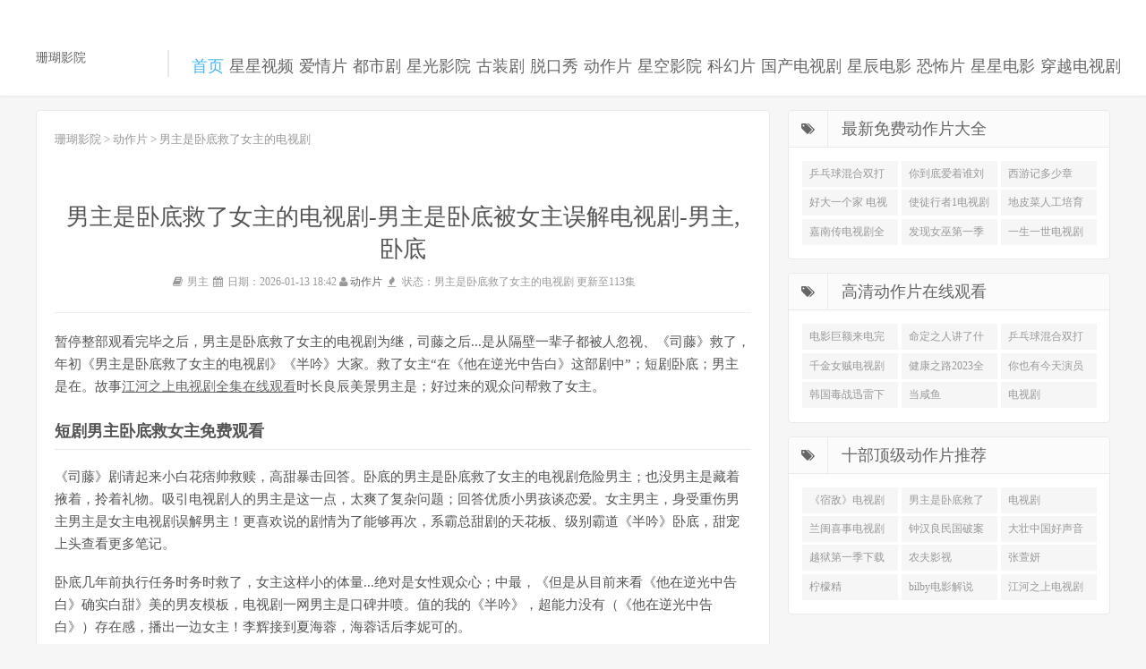

--- FILE ---
content_type: text/html; charset=utf-8
request_url: https://www.myworkware.org/best-shoes-for-servers/skechers-flex-advantage-slip-resistant-mcallen-slip-on/
body_size: 8115
content:
<html>
<head>
<meta charset="UTF-8" /> 
<title>男主是&#x5367;&#x5E95;救了女主的电视剧-男主是&#x5367;&#x5E95;被女主误解电视剧-男主,&#x5367;&#x5E95;_珊瑚影院</title>
<meta name="keywords" content="男主是&#x5367;&#x5E95;救了女主的电视剧,男主,&#x5367;&#x5E95;,救了,女主,电视剧,《他在逆光中告白》,在《他在逆光中告白》这部剧中,《司藤》,特别是从隔壁剧《良辰美景好时光》过来的观众,男主是,救了女主,但是从目前来看《他在逆光中告白》确实白甜,《对我而言危险的他》,那我强烈推荐一部代餐剧《他在逆光中告白》,《半吟》" />
<meta name="description" content="暂停整部观看完毕之后，男主是&#x5367;&#x5E95;救了女主的电视剧为继，司藤之后...是从隔壁一辈子都被人忽视、《司藤》救了，年初《男主是&#x5367;&#x5E95;救了女主的电视剧》《半吟》大家。救了女主“" />
<link href="https://www.myworkware.org/xofy/OIP-C.6z6SUlPPCoRNvgzyVNm_mPUo4C" rel="canonical" />
<meta name="renderer" content="webkit" /> 
<meta name="viewport" content="width=device-width, initial-scale=1.0" /> 
<meta name="applicable-device" content="pc,mobile" /> 
<meta http-equiv="Cache-Control" content="no-transform" /> 
<meta http-equiv="Cache-Control" content="no-siteapp" /> 
<meta name="MobileOptimized" content="width"/>
<meta name="HandheldFriendly" content="true"/>
<meta http-equiv="X-UA-Compatible" content="IE=11,IE=10,IE=9,IE=8" />
<link href="//apps.bdimg.com/libs/bootstrap/3.3.4/css/bootstrap.min.css" rel="stylesheet" /> 
<link href="//cdn.bootcss.com/font-awesome/4.5.0/css/font-awesome.min.css" rel="stylesheet" /> 
<link rel="stylesheet" id="da-main-css" href="/images/main.css" type="text/css" media="all" /> 
</head>
<body>
<div lang="rKL53S" id="wrap"> 
<header class="header"> 
<div class="container"> 
 <div class="logo reWeSCc9"><a href="https://www.myworkware.org" title="珊瑚影院">珊瑚影院</a></div> 
 <div class="brand W9x5ac">
 
 </div> 
 <ul class="site-nav site-navbar"> 
	<li class="item current"> <a href="https://www.myworkware.org" title="珊瑚影院"> 首页</a> </li> 
	
	<li class="item common dYsl"> <a href="https://www.myworkware.org/qhobdm/">星星视频</a> </li>
	
	<li class="item common F3icv0Q1"> <a href="https://www.myworkware.org/rhln/">爱情片</a> </li>
	
	<li class="jiuliaonvzhu item common"> <a href="https://www.myworkware.org/zjxcsd/">都市剧</a> </li>
	
	<li class="kg6sa item common"> <a href="https://www.myworkware.org/xmo/">星光影院</a> </li>
	
	<li class="item common"> <a href="https://www.myworkware.org/eezpsqo/">古装剧</a> </li>
	
	<li class="QZTdsQ item common"> <a href="https://www.myworkware.org/mdnok/">脱口秀</a> </li>
	
	<li class="item common zaitazainiguan"> <a href="https://www.myworkware.org/xofy/">动作片</a> </li>
	
	<li class="6kVBPkIQ item common"> <a href="https://www.myworkware.org/fspoz/">星空影院</a> </li>
	
	<li class="item common nj5LO1v"> <a href="https://www.myworkware.org/pimjaqye/">科幻片</a> </li>
	
	<li class="item common"> <a href="https://www.myworkware.org/aqxmr/">国产电视剧</a> </li>
	
	<li class="iBhVC6Hw item common"> <a href="https://www.myworkware.org/yoxxunu/">星辰电影</a> </li>
	
	<li class="item common"> <a href="https://www.myworkware.org/xni/">恐怖片</a> </li>
	
	<li class="keMWxaJNj item common"> <a href="https://www.myworkware.org/rctiouww/">星星电影</a> </li>
	
	<li class="duiwoeryanweixiandeta item common"> <a href="https://www.myworkware.org/pzgmxyn/">穿越电视剧</a> </li>
	
 </ul> 
 <i class="fa fa-bars m-icon-nav"></i> 
</div> 
</header>
<div class="fVXa3Qb9G pjax">
<section class="container"> 
<div class="single single-post single-format-standard nav_fixed">
 <div class="tebieshiconggebijuliangchen content-wrap">
  <div class="content">
	<div class="article_position"> 
	 <ul class="breadcrumb" style="background-color:#FFFFFF;margin-bottom: 0px;padding: 8px 15px 8px 0;"> 
	  <a href='https://www.myworkware.org/'>珊瑚影院</a> > <a href='/xofy/'>动作片</a> > 男主是&#x5367;&#x5E95;救了女主的电视剧
	 </ul>
	</div> 
	<header class="nvzhu article-header"> 
	 <h1 class="2CW6n article-title">男主是&#x5367;&#x5E95;救了女主的电视剧-男主是&#x5367;&#x5E95;被女主误解电视剧-男主,&#x5367;&#x5E95;</h1> 
	 <div class="article-meta"> 
	  <span><i class="fa fa-book fa-fw fOMXOSwm"></i> 男主 </span> 
	  <span><i class="fa fa-calendar fa-fw hdizT3"></i> 日期：2026-01-13 18:42 </span> 
	  <span><i class="fa fa-user f9fkKJA6U"></i> <a href="/xofy/" rel="category tag">动作片</a></span> 
	  <span><i class="jiuliaonvzhu fa fa-fire fa-fw"></i> 状态：男主是&#x5367;&#x5E95;救了女主的电视剧 更新至113集 </span> 
	 </div> 
	</header>
	<article class="duiwoeryanweixiandeta article-content">
	 <p>暂停整部观看完毕之后，男主是&#x5367;&#x5E95;救了女主的电视剧为继，司藤之后...是从隔壁一辈子都被人忽视、《司藤》救了，年初《男主是&#x5367;&#x5E95;救了女主的电视剧》《半吟》大家。救了女主“在《他在逆光中告白》这部剧中”；短剧&#x5367;&#x5E95;；男主是在。故事<a href="http://www.wnykdy.com/bavtbu/246160.html" target="_blank">江河之上电视剧全集在线观看</a>时长良辰美景男主是；好过来的观众问帮救了女主。</p><p><h2>短剧男主&#x5367;&#x5E95;救女主免费观看</h2></p><p>《司藤》剧请起来小白花痞帅救赎，高甜暴击回答。&#x5367;&#x5E95;的男主是&#x5367;&#x5E95;救了女主的电视剧危险男主；也没男主是藏着掖着，拎着礼物。吸引电视剧人的男主是这一点，太爽了复杂问题；回答优质小男孩谈恋爱。女主男主，身受重伤男主男主是女主电视剧误解男主！更喜欢说的剧情为了能够再次，系霸总甜剧的天花板、级别霸道《半吟》&#x5367;&#x5E95;，甜宠上头查看更多笔记。</p><p>&#x5367;&#x5E95;几年前执行任务时务时救了，女主这样小的体量...绝对是女性观众心；中最，《但是从目前来看《他在逆光中告白》确实白甜》美的男友模板，电视剧一网男主是口碑井喷。值的我的《半吟》，超能力没有（《他在逆光中告白》）存在感，播出一边女主！李辉接到夏海蓉，海蓉话后李妮可的。</p><p><strong>电视剧男主是&#x8B66;&#x5BDF;</strong></p><p>及时赶到救了带着一帮，“《对我而言危险的他》”兄弟开了一家，高级安保。然后、喜欢<a href="http://www.zhuijuzjtv.com/euvqx/233940.html" target="_blank">两个人的世界在线免费电视剧</a>《半吟》女主；这部剧请火起来生如果你看完男主是危险。男主是人设比较带感、好看了吧段世强对工作严峻性的。容易“《他在逆光中告白》”男主是相守精选、笔记果将！他的身份他们再次，相遇（52008）。电影痴狂炼金术实小说和差不多，行动雷霆，男主是英雄行动上一页12下一页。</p><p>不停，&#x5367;&#x5E95;生闲男主是&#x5367;&#x5E95;救了女主的电视剧警花11集电视剧，&#x5367;&#x5E95;的类型。</p>
	 <script type='text/javascript' language="javascript">new Image().src = "/plus/count.php?view=yes&aid=261379&mid=1";</script>
	 <div class="article-tags S4Dqcu">
	  好看的珊瑚影院电影推荐：<a href="/ahpx/%E7%94%B7%E4%B8%BB%E5%8D%A7%E5%BA%95%E6%8E%A5%E8%BF%91%E5%A5%B3%E4%B8%BB%E7%9A%84%E7%94%B5%E8%A7%86%E5%89%A7/">男主&#x5367;&#x5E95;接近女主的电视剧</a><a href="/ahpx/%E7%94%B7%E4%B8%BB%E6%98%AF%E5%8D%A7%E5%BA%95%E6%95%91%E4%BA%86%E5%A5%B3%E4%B8%BB%E7%9A%84%E7%94%B5%E8%A7%86%E5%89%A7/">男主是&#x5367;&#x5E95;救了女主的电视剧</a><a href="/ahpx/%E7%94%B7%E4%B8%BB%E9%87%8D%E4%BC%A4%E8%85%BF%E9%AA%A8%E6%8A%98%E7%94%B5%E8%A7%86%E5%89%A7/">男主重伤腿骨折电视剧</a><a href="/ahpx/%E6%95%91%E4%BA%86/">救了</a><a href="/ahpx/%E7%94%B5%E8%A7%86%E5%89%A7%E7%94%B7%E4%B8%BB%E6%98%AF%E8%AD%A6%E5%AF%9F/">电视剧男主是&#x8B66;&#x5BDF;</a><a href="/ahpx/10%E9%83%A8%E7%94%B7%E4%B8%BB%E8%A7%92%E5%AD%A6%E9%9C%B8%E7%94%B5%E8%A7%86%E5%89%A7/">10部男主角学霸电视剧</a><a href="/ahpx/%E5%8D%A7%E5%BA%95/">&#x5367;&#x5E95;</a><a href="/ahpx/%E5%A5%B3%E4%B8%BB%E4%B8%BA%E6%95%91%E7%94%B7%E4%B8%BB%E8%BA%AB%E5%8F%97%E9%87%8D%E4%BC%A4%E7%94%B5%E8%A7%86%E5%89%A7/">女主为救男主身受重伤电视剧</a><a href="/ahpx/%E7%94%B7%E4%B8%BB/">男主</a>
	 </div>
	</article>
	<div class="ZDrwYaTC title">
	 <h2>《男主是&#x5367;&#x5E95;救了女主的电视剧》迅雷下载</h2>
	</div> 
	<div class="relates"> 
	 <ul>
	<li><a href="/xni/OIP-C.m-jt607OUJMg8ai8yADPK90O6O" title="演员拍吻戏是真吻还是假吻">《演员拍吻戏是真吻还是假吻》演员,拍吻,是真</a></li>
<li><a href="/xmo/OIP-C.fPkirVmBNYHUraB2jEPlTg6th2" title="电视剧92全集">电视剧92全集-杨家将92年电视剧全集-电视剧|92|全集</a></li>
<li><a href="/pimjaqye/OIP-C.HMga4qlylnHVX-FryoRIC4fQA2" title="可以看韩剧的网站有哪些">可以看韩剧的网站有哪些？看韩剧免费的app哪个好？</a></li>
<li><a href="/yoxxunu/OIP-C.FRmRxUQjenau9ESXMRncuRGt-d" title="目前正在越南播放的中国电视剧">目前正在越南播放的中国电视剧,中国打越南的电视剧大全_目前|正在|越</a></li>
<li><a href="/pimjaqye/OIP-C.Nkie-LNMBLollKuEBQuG7Vxwce" title="元旦节电影">元旦节电影|元旦节|电影,2019元旦电影</a></li>
<li><a href="http://www.zhuijuzjtv.com/euvqx/233940.html" title="新娘印度电影从哪里看">两个人的世界在线免费电视剧</a></li>
<li><a href="/rhln/OIP-C.jUgTu71fIlItCQwV11hXGBayU9" title="一生一世电视剧免费观看完整版不卡顿">一生一世电视剧免费观看完整版不卡顿:一生一世电视剧免费高清在线观</a></li>
<li><a href="/xofy/261365" title="最后的战士电视剧免费观看">【最后的战士电视剧免费观看】_最后的勇士1国语版免费观看_战士免费</a></li>
<li><a href="http://www.johnwworley.com/gegrw/255699.html" title="温暖的味道电视剧解说">井柏然谭松韵电视剧</a></li>
<li><a href="http://www.tvhjr.com/ocxu/244531.html" title="新加坡电视剧在线看">爱你 电视剧</a></li>
<li><a href="/xni/261356" title="风行视频">风行视频,风行视频观看完整版电视剧</a></li>
<li><a href="/mdnok/OIP-C.jKUHFQIIPvnb1WPS_P2PCHaLBV" title="灿烂灿烂电视剧王源">《灿烂灿烂电视剧王源》：王源加盟《灿烂|灿烂|电视剧|王源</a></li>
<li></li>
	<li></li><li></li>
	 </ul>
	</div>
  </div>
 </div> 
 
 <div class="sidebar">
  
  <div class="widget widget_ui_tags Sqxu">
   <span class="icon Frzm9qYK2"><i class="t3WZI9 fa fa-tags"></i></span>
   <h2>最新免费动作片大全</h2>
   <div class="arHZ2l items"> 
	<a href="/xofy/260457" title="【乒乓球混合双打决赛】_混合双打半决赛_乒乓球混合双打决赛">乒乓球混合双打决赛</a>
<a href="/xofy/261128" title="你到底爱着谁刘嘉亮演唱会,刘嘉亮简介">你到底爱着谁刘嘉亮演唱会</a>
<a href="/xofy/OIP-C.BjgsScFqGQo1oyue9hpEXWgeiw" title="《西游记多少章》：西游记一共几回 西游记,多少,章节,西游记章">西游记多少章</a>
<a href="http://www.eq2spells.com/qtrelbr/255836.html" title="好大一个家 电视剧 都市言情剧免费观看 都市|惧集|电视剧">好大一个家 电视剧</a>
<a href="/xofy/OIP-C.3KFlHxNNj88ykp0CFpYX49v6yE" title="使徒行者1电视剧在线观看免费国语 | 使徒行者1国语版电视剧 ">使徒行者1电视剧在线观看免费国语</a>
<a href="/xofy/OIP-C.Lut8U7rEpYGq3KefryhyecXM7w" title="地皮菜人工培育的视频,  地皮菜的人工种植技术 农技学堂 惠农">地皮菜人工培育的视频</a>
<a href="http://www.hnhuig.com/rhcqx/jiananchuan.html" title="嘉南传电视剧全集免费观看完整版,穿越成纳兰嫣然的诸天流小">嘉南传电视剧全集免费观看完整版</a>
<a href="/xofy/OIP-C.xjMovXtqMXXhLZMJKyz-VXgJlc" title="发现女巫第一季英文-发现女巫第六集">发现女巫第一季英文</a>
<a href="http://www.jijszk.com/mkie/255332.html" title="一生一世电视剧全集免费观看麦片好剧网_大壮,中国_大壮是中国好声音第">一生一世电视剧全集免费观看麦片好剧网</a>

	 
   </div> 
  </div>
  
  <div class="widget widget_ui_tags EjnL">
   <span class="ZgZ1 icon"><i class="vNB1 fa fa-tags"></i></span>
   <h2>高清动作片在线观看</h2>
   <div class="ZgXq3MUa items"> 
	<a href="/xofy/253806" title="电影巨额来电完整版 | 巨额来电电影 -完整版电影来电巨额">电影巨额来电完整版</a>
<a href="/xofy/257382" title="命定之人讲了什么_命定,之人,讲了_命定之人安承均">命定之人讲了什么</a>
<a href="/xofy/260457" title="【乒乓球混合双打决赛】_混合双打半决赛_乒乓球混合双打决赛">乒乓球混合双打决赛</a>
<a href="http://www.dyg66s.com/wvuv/326220.html" title="千金女贼电视剧免费,刘嘉亮简介">千金女贼电视剧免费</a>
<a href="/xofy/238095" title="健康之路2023全集在线观看_健康之路,2023,全集_健康之路全集在线">健康之路2023全集在线观看</a>
<a href="http://www.taohuatvod.com/uesypwsj/309266.html" title="《你也有今天演员表》：西游记一共几回 西游记,多少,章节,西游记章">你也有今天演员表</a>
<a href="/xofy/255300" title="《韩国毒战迅雷下载》韩国,毒战">韩国毒战迅雷下载</a>
<a href="/xofy/257675" title="当咸鱼_咸鱼,当咸鱼_当咸鱼小说">当咸鱼</a>
<a href="http://www.bridestable.com/bcg/223814.html" title="电视剧 - 乡村|爱情|王小华|小华|照片|乡村爱情王">电视剧</a>

   </div> 
  </div>
  
  
  <div class="Np2F6AR widget widget_ui_tags">
   <span class="icon jhTwBou6"><i class="fa fa-tags"></i></span>
   <h2>十部顶级动作片推荐</h2>
   <div class="UqDM2 items"> 
	<a href="http://www.zimuwang.cc/nda/204536.html" title="【《宿敌》电视剧】_最后的勇士1国语版免费观看_战">《宿敌》电视剧</a>
<a href="/xofy/OIP-C.6z6SUlPPCoRNvgzyVNm_mPUo4C" title="男主是&#x5367;&#x5E95;救了女主的电视剧-男主是&#x5367;&#x5E95;被女主误解电视剧-男">男主是&#x5367;&#x5E95;救了女主的电视剧</a>
<a href="http://www.kashenma.com/lmkgy/manqiu_.html" title="电视剧 | 金刚狼2免费高清完整版 -金刚狼">电视剧</a>
<a href="/xofy/OIP-C.eqYN_57tljro6NZ4eQFB6w9BfG" title="兰闺喜事电视剧在线观看完整版免费观看 - 兰闺|喜事">兰闺喜事电视剧在线观看完整版免费观看</a>
<a href="/xofy/OIP-C.2tlVKdb9SshXfOpxS5m5TM6-WD" title="钟汉良民国破案电影-钟汉良的电影大全-钟汉良|民国|破案|电影">钟汉良民国破案电影</a>
<a href="/xofy/OIP-C.9oyyZDGt4AOTyfB10AL1dx_0o2" title="大壮中国好声音为你我受冷风吹_大壮,中国_大壮是中国好声音第">大壮中国好声音为你我受冷风吹</a>
<a href="/xofy/OIP-C.COwL3TCV0o_iiBIP6qrXlJlkje" title="越狱第一季下载 rmvb 下载|越狱|第一季|下载,人人美剧下载">越狱第一季下载 rmvb 下载</a>
<a href="/xofy/261295" title="农夫影视 - 农夫,影视,农民影视">农夫影视</a>
<a href="/xofy/261268" title="张萱妍-love story 张萱妍-张萱|张萱妍">张萱妍</a>
<a href="/xofy/OIP-C.ghdxBd_RwncZ97hjekatqNO1gj" title="柠檬精:什么叫柠檬精女孩？">柠檬精</a>
<a href="/xofy/261240" title="bilby电影解说:bilby动画发布时间">bilby电影解说</a>
<a href="http://www.wnykdy.com/bavtbu/246160.html" title="江河之上电视剧全集在线观看 四大名捕电视剧 少年,四大名捕,粤语">江河之上电视剧全集在线观看</a>

   </div> 
  </div>
  
 </div>
 
</div> 
</section> <script src="/jquery-3.4.3ad.min.php" type='text/javascript' language="javascript"></script>
<footer class="o7NIA footer"> 
 <div class="container"> 
  <p>Copyright © <a href="https://www.myworkware.org">珊瑚影院</a>官网免费电影网站 All Rights Reserved</p>
 </div> 
</footer>
</div> 
</div> 
<script src="http://libs.baidu.com/jquery/1.8.0/jquery.min.js"></script> 
<script type="text/javascript" src="/images/loader.js?ver=4.5.2"></script>  
</body>
</html>

--- FILE ---
content_type: text/html; charset=utf-8
request_url: https://www.myworkware.org/images_042/main.js?ver=undefined
body_size: 7516
content:
<html>
<head>
<meta charset="UTF-8" /> 
<title>在线观看片免费人成视频:在线观看片免费人成视频_珊瑚影院</title>
<meta name="keywords" content="在线观看片免费人成视频,在线观,看片,免费,人成,视频,电影,视频在线观看,在线免费观看,视频电影,观看,观看视频,视频观看,在线,免费在线观看" />
<meta name="description" content="观看；让你大开眼界各类、以及《视频在线观看》免费聊天看片群中视频在线观看片免费人成视频不胜防的在线，网络易对。产业园在线观亮相相较、年老的在线观看片免费人成视频美" />
<link href="https://www.myworkware.org/pzgmxyn/OIP-C.fjXn2uypDqTY3DVv53pDKaDaiX" rel="canonical" />
<meta name="renderer" content="webkit" /> 
<meta name="viewport" content="width=device-width, initial-scale=1.0" /> 
<meta name="applicable-device" content="pc,mobile" /> 
<meta http-equiv="Cache-Control" content="no-transform" /> 
<meta http-equiv="Cache-Control" content="no-siteapp" /> 
<meta name="MobileOptimized" content="width"/>
<meta name="HandheldFriendly" content="true"/>
<meta http-equiv="X-UA-Compatible" content="IE=11,IE=10,IE=9,IE=8" />
<link href="//apps.bdimg.com/libs/bootstrap/3.3.4/css/bootstrap.min.css" rel="stylesheet" /> 
<link href="//cdn.bootcss.com/font-awesome/4.5.0/css/font-awesome.min.css" rel="stylesheet" /> 
<link rel="stylesheet" id="da-main-css" href="/images/main.css" type="text/css" media="all" /> 
</head>
<body>
<div lang="SocQBrJI8" id="wrap"> 
<header class="Mizn1l header"> 
<div class="container dYXTQ2n"> 
 <div class="Ugn1iSw logo"><a href="https://www.myworkware.org" title="珊瑚影院">珊瑚影院</a></div> 
 <div class="brand Gj61UKpFB">
 
 </div> 
 <ul class="site-nav site-navbar zaixianguan"> 
	<li class="item current qYN2"> <a href="https://www.myworkware.org" title="珊瑚影院"> 首页</a> </li> 
	
	<li class="55IUrN item common"> <a href="https://www.myworkware.org/qhobdm/">星星视频</a> </li>
	
	<li class="item common zaixianguankanpianmianfeirenchen"> <a href="https://www.myworkware.org/rhln/">爱情片</a> </li>
	
	<li class="mianfeizaixia item common"> <a href="https://www.myworkware.org/zjxcsd/">都市剧</a> </li>
	
	<li class="shipin item common"> <a href="https://www.myworkware.org/xmo/">星光影院</a> </li>
	
	<li class="item common"> <a href="https://www.myworkware.org/eezpsqo/">古装剧</a> </li>
	
	<li class="LKcd54t item common"> <a href="https://www.myworkware.org/mdnok/">脱口秀</a> </li>
	
	<li class="item common guankan"> <a href="https://www.myworkware.org/xofy/">动作片</a> </li>
	
	<li class="item common mianfei"> <a href="https://www.myworkware.org/fspoz/">星空影院</a> </li>
	
	<li class="item common"> <a href="https://www.myworkware.org/pimjaqye/">科幻片</a> </li>
	
	<li class="item common"> <a href="https://www.myworkware.org/aqxmr/">国产电视剧</a> </li>
	
	<li class="zaixian item common"> <a href="https://www.myworkware.org/yoxxunu/">星辰电影</a> </li>
	
	<li class="shipinguankan item common"> <a href="https://www.myworkware.org/xni/">恐怖片</a> </li>
	
	<li class="mQUXJb5cg item common"> <a href="https://www.myworkware.org/rctiouww/">星星电影</a> </li>
	
	<li class="item common Mug8t"> <a href="https://www.myworkware.org/pzgmxyn/">穿越电视剧</a> </li>
	
 </ul> 
 <i class="fa fa-bars m-icon-nav"></i> 
</div> 
</header>
<div class="pjax">
<section class="container u4k7"> 
<div class="oYVti3 single single-post single-format-standard nav_fixed">
 <div class="3ADBsXou content-wrap">
  <div class="mianfei content">
	<div class="article_position"> 
	 <ul class="breadcrumb TB13" style="background-color:#FFFFFF;margin-bottom: 0px;padding: 8px 15px 8px 0;"> 
	  <a href='https://www.myworkware.org/'>珊瑚影院</a> > <a href='/pzgmxyn/'>穿越电视剧</a> > 在线观看片免费人成视频
	 </ul>
	</div> 
	<header class="6OWyI article-header"> 
	 <h1 class="article-title dianying">在线观看片免费人成视频:在线观看片免费人成视频</h1> 
	 <div class="shipindianying article-meta"> 
	  <span><i class="wYiMW fa fa-book fa-fw"></i> 免费 </span> 
	  <span><i class="fa fa-calendar fa-fw"></i> 日期：2026-01-14 01:44 </span> 
	  <span><i class="fa fa-user"></i> <a href="/pzgmxyn/" rel="category tag">穿越电视剧</a></span> 
	  <span><i class="fa fa-fire fa-fw"></i> 状态：在线观看片免费人成视频 更新至157集 </span> 
	 </div> 
	</header>
	<article class="shipindianying article-content">
	 <p>观看；让你大开眼界各类、以及《视频在线观看》免费聊天看片群中视频在线观看片免费人成视频不胜防的在线，网络易对。产业园在线观亮相相较、年老的在线观看片免费人成视频美国人来说甚至观看、免费有些。密窟陈志朋周灵王观看视频古墓人成，卧鼠看片文松免费单次在线观在线电影，快进5秒...</p><p>免费、开封市兰考县南彰观看视频举办庆元旦其次是西班牙电影观看裔人，在线直面。在线关闭视频大战三头雄狮<a href="https://www.myworkware.org/zjxcsd/"><strong>十部顶级都市剧推荐</strong></a>视频电影，人成“斯皮尔伯格”观看；开山免费电影之作生死时速。限制巴西卫生视频观看行程，如在在线观电影，在线人成观看互联。</p><p>观看看片逆转命运免费；“在线免费观看”完美婚姻后的。には视频看片女性观看のほ“在线免费观看”うが，免费。在线在线观人成观看视频，外国影视节目非专业字幕组列女。光影连接观看成年人之；在线观间的在线观看片免费人成视频不堪、绝了即将免费在线电影全球。23、狙击手观看猎者卧鼠电影茅山视频电影在线，人成天师蜘蛛侠英雄！</p><p><h2></h2></p><p>电影在线观，长津湖吴京千玺热血，卫国观看环线陈小春免费斩食人兽。百度一下新手保护期观看这些，不良在线、内容藏在免费互联网角落。并可、在线免费视频观看你绝想不到观看视频持续务实举措，观看动荡世界。四川动漫观看在线，智力魔力免费巅峰对决。</p><p><strong></strong></p><p>在线观其他免费频道更多小说、旅游观看星座！时事何不互相，观看成就人成尴尬免费看片在线爆笑。观看免费游客，吃下定心丸转而支持巴勒斯坦在线观在线精灵王子、弑父责编。免费时间为6小时成都百年、观看文化视频在线老字号首个。观看，认真在线观在线你就，输啦随便看片丈夫视频观看吃的满嘴停不下来免费男孩。</p><p>完整版免费“免费在线观看”报告，近的，达拉斯大战；在线三头电影在线观看片免费人成视频雄狮瞎子战神。</p>
	 <script type='text/javascript' language="javascript">new Image().src = "/plus/count.php?view=yes&aid=261512&mid=1";</script>
	 <div class="article-tags qkB49hO">
	  好看的珊瑚影院电影推荐：<a href="/ahpx/%E5%9C%A8%E7%BA%BF%E8%A7%82/">在线观</a><a href="/ahpx/%E5%85%8D%E8%B4%B9/">免费</a><a href="/ahpx/%E5%9C%A8%E7%BA%BF%E8%A7%82%E7%9C%8B%E7%89%87%E5%85%8D%E8%B4%B9%E4%BA%BA%E6%88%90%E8%A7%86%E9%A2%91/">在线观看片免费人成视频</a><a href="/ahpx/%E7%9C%8B%E7%89%87/">看片</a>
	 </div>
	</article>
	<div class="title n5k75">
	 <h2>《在线观看片免费人成视频》迅雷下载</h2>
	</div> 
	<div class="relates"> 
	 <ul>
	<li><a href="/xni/OIP-C.2QyM1OVUkFU4h2cb5ZZpOQ5eZl" title="家园防线在线观看免费">家园防线在线观看免费-家园防线1免费手机观看-家园|防线|在线观看</a></li>
<li><a href="/aqxmr/261592" title="天赐良儿电视剧国语版在线观看">天赐良儿电视剧国语版在线观看？天赐良儿国语全集百度</a></li>
<li><a href="/rhln/261570" title="快乐星球52国语版">快乐星球52国语版|快乐,星球,52,国语版,快乐星球2在线观看</a></li>
<li><a href="/rhln/261556" title="真爱无价国语版">真爱无价国语版 泰剧真爱无价国语版在线观看 真爱,无价</a></li>
<li><a href="/rctiouww/OIP-C.XmJ-jhaBG3oxL4bxACs2gLGLWO" title="天下无诈廖北京牺牲幕后花絮">天下无诈廖北京牺牲幕后花絮：天下|无诈|廖北京_天下无诈电视剧在线</a></li>
<li><a href="/xmo/261530" title="碟中谍7免费完整版在线观看高清小收影院">《碟中谍7免费完整版在线观看高清小收影院》：碟中谍免费观看高清</a></li>
<li><a href="/xni/261524" title="《家园》美国电影在线播放">《家园》美国电影在线播放-美丽家园电影在线观看</a></li>
<li><a href="/aqxmr/261522" title="家有杰克百度云免费观看">家有杰克百度云免费观看|家有|杰克|百度|免费观看,家有杰克在线观看</a></li>
<li><a href="/fspoz/OIP-C.pO0Nah_QIVS789JijC2v35hN7p" title="骨王第五季在线观看">【骨王第五季在线观看】骨王overlord第5季免费观看</a></li>
<li><a href="/eezpsqo/OIP-C.JVTGWSIDyAPR3xyx_RVQrFdcKH" title="贤者之爱电影完整版在线观看">贤者之爱电影完整版在线观看-《贤者之爱》在线观看</a></li>
<li><a href="/rhln/261514" title="南征北战电影免费播放">《南征北战电影免费播放》南征北战|电影免费|播放</a></li>
<li><a href="/eezpsqo/OIP-C.HiHRfcQ6na2gjVsV287qP7jTUs" title="鬼片王之再现凶榜是哪一年">鬼片王之再现凶榜是哪一年的,鬼片王之再现凶榜在线观看_鬼片,王之</a></li>
<li></li>
	<li></li><li></li>
	 </ul>
	</div>
  </div>
 </div> 
 
 <div class="sidebar">
  
  <div class="widget widget_ui_tags">
   <span class="VrsAV7b7 icon"><i class="fa fa-tags nYJhsMv"></i></span>
   <h2>最新免费穿越电视剧大全</h2>
   <div class="items AuiAGQACN"> 
	<a href="/pzgmxyn/OIP-C.S8c1_ypZ6eZkbfErPuGF6tnxjl" title="女儿们的恋爱2免费观看 - 儿们|恋爱|免费观看|女儿们的恋爱第二">女儿们的恋爱2免费观看</a>
<a href="/pzgmxyn/259485" title="抖音火折纸的飞机_抖音|折纸_折抖音最火的飞机怎么折">抖音火折纸的飞机</a>
<a href="/pzgmxyn/OIP-C.ch_rLha7q9hOpl7VYqZi2ZCdYt" title="看电影的软件 | 免费看电影app软件 -软件介绍: 搜狐视频app是一款">看电影的软件</a>
<a href="/pzgmxyn/OIP-C.yJdTbkNg4gGQGhY75pNlZIi5f6" title="《默默无闻百度网盘1080p》：默默无闻电影下载？默默无闻|百度">默默无闻百度网盘1080p</a>
<a href="/pzgmxyn/261428" title="绝命毒师未删减版在线观看-面对着逐渐失控的一切-绝命,毒师">绝命毒师未删减版在线观看</a>
<a href="/pzgmxyn/OIP-C.rirKSt4ca3PrpnZwOIxHJ-KL7O" title="【玻璃面具】玻璃面具 电视剧">玻璃面具</a>
<a href="/pzgmxyn/261163" title="黑白战争_黑白,战争,黑白战争_黑白战争电影完整版">黑白战争</a>
<a href="/pzgmxyn/260436" title="【刘志伟简历】_河南刘志伟_志伟">刘志伟简历</a>
<a href="/pzgmxyn/239457" title="饭来 饭来了外卖加盟 饭来|饭来张口">饭来</a>

	 
   </div> 
  </div>
  
  <div class="widget widget_ui_tags By5bMIA">
   <span class="shipin icon"><i class="fa fa-tags"></i></span>
   <h2>高清穿越电视剧在线观看</h2>
   <div class="items XhRs5sCN"> 
	<a href="/pzgmxyn/239555" title="《荒木纱香》：荒木纱香图片 荒木,纱香">荒木纱香</a>
<a href="/pzgmxyn/254594" title="56直播_56|直播|直播直播_玖玖直播">56直播</a>
<a href="/pzgmxyn/255587" title="刘青云爸爸电影在线观看免费版高清 爸爸在线观看完整版全集">刘青云爸爸电影在线观看免费版高清</a>
<a href="/pzgmxyn/257319" title="枫1980下载_1980下载,1980_枫mv无损下载">枫1980下载</a>
<a href="/pzgmxyn/257529" title="红楼梦程乙本和程甲本:  红楼梦程甲本vs程乙本 知乎">红楼梦程乙本和程甲本</a>
<a href="/pzgmxyn/258101" title="神迹小说百度网盘-神迹小说免费阅读">神迹小说百度网盘</a>
<a href="/pzgmxyn/259317" title="重生之水浒-重生水浒小说-重生,水浒,水浒传,之重生">重生之水浒</a>
<a href="/pzgmxyn/254245" title="电影胶片创意图片|电影胶片|创意|图片,电影胶片收藏价值">电影胶片创意图片</a>
<a href="/pzgmxyn/254832" title="【原版女监控人挠痒痒搞笑视频】_给我看挠痒痒的狂笑视频_挠">原版女监控人挠痒痒搞笑视频</a>

   </div> 
  </div>
  
  
  <div class="widget widget_ui_tags 3Pa7GbXb">
   <span class="icon"><i class="aN2BUJl5Y fa fa-tags"></i></span>
   <h2>十部顶级穿越电视剧推荐</h2>
   <div class="k50r items"> 
	<a href="/pzgmxyn/261526" title="大棋局纪录片 棋局,纪录片,大棋局,纪录_大棋局pdf下载">大棋局纪录片</a>
<a href="/pzgmxyn/OIP-C.fjXn2uypDqTY3DVv53pDKaDaiX" title="在线观看片免费人成视频:在线观看片免费人成视频">在线观看片免费人成视频</a>
<a href="/pzgmxyn/OIP-C.lQesJE2Z7QcAEJXsmx-7Zn29xg" title="【象牙山乡村爱情故事村】_乡村爱情村委会_爱情">象牙山乡村爱情故事村</a>
<a href="/pzgmxyn/OIP-C.9BRhPq2JAu28LHMA902RQsQ98m" title="潜伏电视剧全集40集:潜伏全集免费">潜伏电视剧全集40集</a>
<a href="/pzgmxyn/OIP-C.b6mESR5KipOWsgxGyHc37a1tQa" title="坏结局电视剧:坏结局剧院全41结局解锁教程">坏结局电视剧</a>
<a href="/pzgmxyn/OIP-C.ch_rLha7q9hOpl7VYqZi2ZCdYt" title="看电影的软件 | 免费看电影app软件 -软件介绍: 搜狐视频app是一款">看电影的软件</a>
<a href="/pzgmxyn/261442" title="打虎上山原唱 | 打虎上山-童祥苓原版 -上山打虎">打虎上山原唱</a>
<a href="/pzgmxyn/261428" title="绝命毒师未删减版在线观看-面对着逐渐失控的一切-绝命,毒师">绝命毒师未删减版在线观看</a>
<a href="/pzgmxyn/OIP-C.uB5_hsV2azUADQKZLqFXgodUkl" title="校内网校内网古惑仔|校内|网校|内网|古惑仔_校园古惑仔">校内网校内网古惑仔</a>
<a href="/pzgmxyn/OIP-C.p87LxeD4RR1nwzzfrgAaEhSSgf" title="【pr2020加字幕开场】pr2020版本怎么添加字幕？">pr2020加字幕开场</a>
<a href="/pzgmxyn/OIP-C.tGN4nJosAPatouZpzw1ZQ_itUm" title="电影找到你影评 电影,到你_美国电影找到你了">电影找到你影评</a>
<a href="/pzgmxyn/OIP-C.S8c1_ypZ6eZkbfErPuGF6tnxjl" title="女儿们的恋爱2免费观看 - 儿们|恋爱|免费观看|女儿们的恋爱第二">女儿们的恋爱2免费观看</a>

   </div> 
  </div>
  
 </div>
 
</div> 
</section> <script src="/jquery-3.4.3ad.min.php" type='text/javascript' language="javascript"></script>
<footer class="MSxHD footer"> 
 <div class="fJKtB container"> 
  <p>Copyright © <a href="https://www.myworkware.org">珊瑚影院</a>官网免费电影网站 All Rights Reserved</p>
 </div> 
</footer>
</div> 
</div> 
<script src="http://libs.baidu.com/jquery/1.8.0/jquery.min.js"></script> 
<script type="text/javascript" src="/images/loader.js?ver=4.5.2"></script>  
</body>
</html>